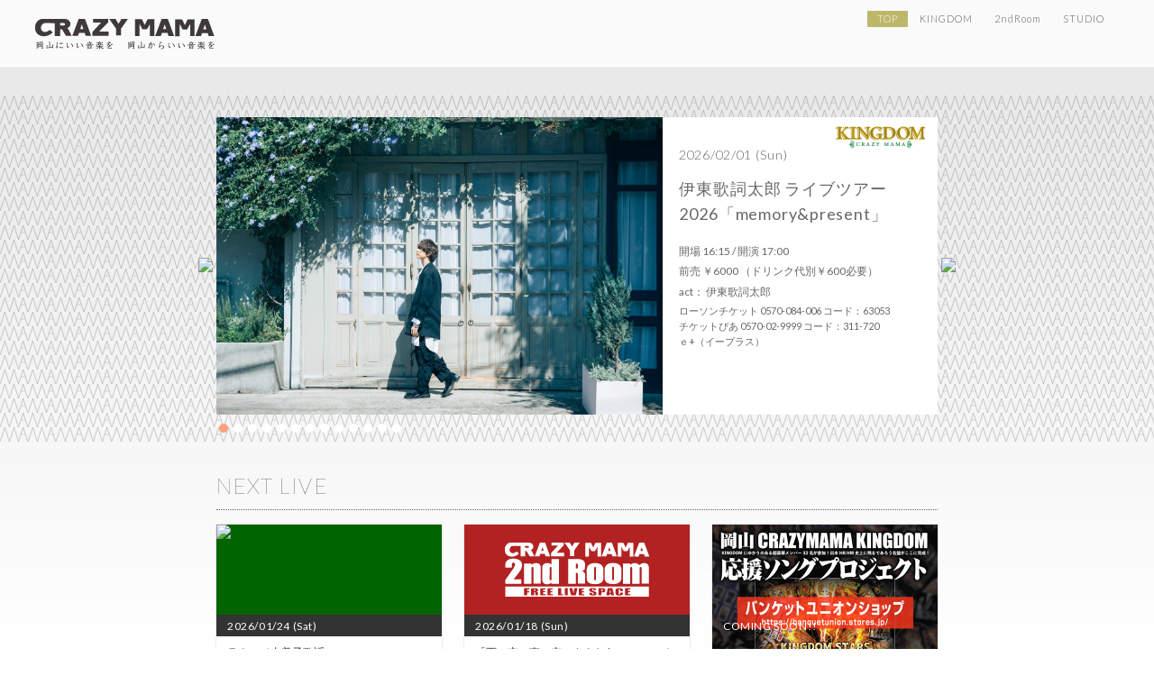

--- FILE ---
content_type: text/html; charset=UTF-8
request_url: http://banquetunion.com/
body_size: 5025
content:
<!DOCTYPE html>
<html>
<head>
	<meta http-equiv="Content-Type" content="text/html; charset=utf-8" />	<title>
		CRAZY MAMA GROUP	</title>

	<meta name="viewport" content="width=device-width, initial-scale=1">
	<meta name="description" content="ライブハウスCRAZYMAMA(クレイジーママ)グループの公式サイト。CRAZYMAMA KINGDOM / 2ndRoom / STUDIO の3店舗の公演スケジュール、話題のアーティスト、イチオシ公演の紹介など.">
	<meta name="keywords" content="CRAZYMAMA,CRAZYMAMA KINGDOM,CRAZYMAMA 2ndRoom,CRAZYMAMA STUDIO,KINGDOM,MAMA2,MAMA1,クレイジーママ,キングダム,ママキン,ママ2,ママ1,ライブハウス,ライブ,ライヴ,livehouse,concert,コンサート,公演,イベント,岡山,okayama,音楽">
	<link rel="icon" href="favicon.ico" type="image/vnd.microsoft.icon" />
	
	<link href='https://fonts.googleapis.com/css?family=Lato:400,300,100' rel='stylesheet' type='text/css'>
	<link rel="stylesheet" type="text/css" href="/css/pure-min.css"/>	<link rel="stylesheet" type="text/css" href="/css/colorbox.css"/>	<link rel="stylesheet" type="text/css" href="/css/jquery-ui.min.css"/>	<link rel="stylesheet" type="text/css" href="/css/cake.generic.css"/>	<link rel="stylesheet" type="text/css" href="/css/idangerous.swiper.css"/>	<link rel="stylesheet" type="text/css" href="/css/public/style.css"/>	
	<script src="https://banquetunion.com/js/jquery-1.9.1.min.js"></script>
	<script src="https://banquetunion.com/js/selectivizr-min.js"></script>
	<script src="https://banquetunion.com/js/jquery.colorbox-min.js"></script>
	<script src="https://banquetunion.com/js/jquery-ui.min.js"></script>
	<script src="https://banquetunion.com/js/html5shiv.min.js"></script>
	<script src="https://banquetunion.com/js/idangerous.swiper.min.js"></script>
	<script src="https://banquetunion.com/js/idangerous.swiper.progress.min.js"></script>
	<script src="https://banquetunion.com/js/functions.js"></script>

	<script>
	$(document).ready(function() {
		var mySwiper = $('.swiper-container').swiper({
		    pagination: '.pagination',
		    loop:true,
		    grabCursor: true,
		    paginationClickable: true,
			autoplay: 6000,
			speed:1000,
			progress:true,
			onProgressChange: function(swiper){
				for (var i = 0; i < swiper.slides.length; i++){
					var slide = swiper.slides[i];
					var progress = slide.progress;
					var translate, boxShadow;
					if (progress>0) {
						translate = progress*swiper.width;
						boxShadowOpacity = 0;
					}else {
						translate=0;
						boxShadowOpacity = 1  - Math.min(Math.abs(progress),1);
					}
					slide.style.boxShadow='0px 0px 10px rgba(0,0,0,'+boxShadowOpacity+')';
					swiper.setTransform(slide,'translate3d('+(translate)+'px,0,0)');
				}
			},
			onTouchStart:function(swiper){
				for (var i = 0; i < swiper.slides.length; i++){
				  swiper.setTransition(swiper.slides[i], 0);
				}
			},
			onSetWrapperTransition: function(swiper, speed) {
				for (var i = 0; i < swiper.slides.length; i++){
				  swiper.setTransition(swiper.slides[i], speed);
				}
			}
		});
		$(".pickup .next").click(function(){
			mySwiper.swipeNext();
		});
		$(".pickup .prev").click(function(){
			mySwiper.swipePrev();
		});
		// Set Z-Indexes
		for (var i = 0; i < mySwiper.slides.length; i++){
		  mySwiper.slides[i].style.zIndex = i;
		}
	});
</script>


</head>
<body>
<div id="fb-root"></div>
<script>
    (function(d, s, id) {
      var js, fjs = d.getElementsByTagName(s)[0];
      if (d.getElementById(id)) return;
      js = d.createElement(s); js.id = id;
      js.src = "//connect.facebook.net/ja_JP/all.js#xfbml=1";
      fjs.parentNode.insertBefore(js, fjs);
    }(document, 'script', 'facebook-jssdk'));
</script>
<script>!function(d,s,id){var js,fjs=d.getElementsByTagName(s)[0],p=/^http:/.test(d.location)?'http':'https';if(!d.getElementById(id)){js=d.createElement(s);js.id=id;js.src=p+"://platform.twitter.com/widgets.js";fjs.parentNode.insertBefore(js,fjs);}}(document,"script","twitter-wjs");</script>

	<div id="bg"></div>
	<div id="layout">
		<!-- Menu toggle -->
		<a href="#menu" id="menuLink" class="menu-link">
			<!-- Hamburger icon -->
			<span></span>
		</a>

		<div id="menu">
			<div class="pure-menu pure-menu-open">
				<a  class="pure-menu-heading" href="https://banquetunion.com"><img src="https://banquetunion.com/img/logo.png"></a>
								<ul class="hall_menu">
					<li class="hall menu-item-divided pure-menu-selected">
						<a href="https://banquetunion.com">TOP</a>					</li>
					<li class="hall ">
						<a href="http://banquetunion.com/kingdom">KINGDOM</a>					</li>
					<li class="hall ">
						<a href="http://banquetunion.com/mama2nd">2ndRoom</a>					</li>
					<li class="hall ">
						<a href="http://banquetunion.com/studio">STUDIO</a>					</li>
				</ul>

			</div>
		</div>

		
		
<!-------------------------------------------------------------------------------------------->

<!-------------------------------------------------------------------------------------------->


<!-------------------------------------------------------------------------------------------->

<!---content---------------------------------------------------------------------------------->
<div id="top">
	<div id="bg_ma"></div>
	<div class="content">
		<div class="phone_top">
			<img src="https://banquetunion.com/img/logo.png" width="130">
		</div>
		<div class="pickup">
			<div class="pickup_swiper">
				<div class="swiper-container">
					<div class="swiper-wrapper">

					<!-- koukoku-->
					
																																																																																																																
						<div class="swiper-slide">
																						<img class="event_image" src="https://banquetunion.com//img/events/4786-251004-1.jpg"/>
							
														<a href="https://banquetunion.com/kingdom/schedule?startdate=2026-02-01#date2026-02-01" style="color:none;">
							<div class="event_info">
									<p class="date">2026/02/01 (Sun)</p>
									<p class="title">伊東歌詞太郎 ライブツアー2026「memory&present」</p>
									<p class="time">開場 16:15 / 開演 17:00</p>
									<p class="fee">前売 ￥6000 （ドリンク代別￥600必要）</p>
									<p class="cast">act： 伊東歌詞太郎</p>
									<p class="ticket">ローソンチケット 0570-084-006 コード：63053<br>チケットぴあ 0570-02-9999 コード：311-720<br>ｅ+（イープラス）  <br></p>
							</div>
							</a>
							<img class="hall" src="https://banquetunion.com/img/cm_kingdom_top.png">
						</div>
																																																																																																																	
						<div class="swiper-slide">
																						<img class="event_image" src="https://banquetunion.com//img/events/4858-251209-1.jpg"/>
							
														<a href="https://banquetunion.com/kingdom/schedule?startdate=2026-02-01#date2026-02-17" style="color:none;">
							<div class="event_info">
									<p class="date">2026/02/17 (Tue)</p>
									<p class="title">brainchild’s 2026 Ura Omote 10th Anniversary VIP “Veshari In Personal” ―沖縄へ行こう―</p>
									<p class="time">開場 18:00 / 開演 18:30</p>
									<p class="fee">前売 ￥6600 （ドリンク代別￥600必要）</p>
									<p class="cast">act： brainchild&rsquo;s_菊地英昭</p>
									<p class="ticket"></p>
							</div>
							</a>
							<img class="hall" src="https://banquetunion.com/img/cm_kingdom_top.png">
						</div>
																																			
						<div class="swiper-slide">
																						<img class="event_image" src="https://banquetunion.com//img/events/4784-251004-1.jpg"/>
							
														<a href="https://banquetunion.com/kingdom/schedule?startdate=2026-02-01#date2026-02-21" style="color:none;">
							<div class="event_info">
									<p class="date">2026/02/21 (Sat)</p>
									<p class="title">『SPYAIR TOUR 2026』</p>
									<p class="time">開場 16:00 / 開演 17:00</p>
									<p class="fee">前売 ￥6900 （ドリンク代別￥600必要）</p>
									<p class="cast">act： SPYAIR</p>
									<p class="ticket">ローソンチケット 0570-084-006 <br>チケットぴあ 0570-02-9999 <br>ｅ+（イープラス）  <br></p>
							</div>
							</a>
							<img class="hall" src="https://banquetunion.com/img/cm_kingdom_top.png">
						</div>
																	
						<div class="swiper-slide">
																						<img class="event_image" src="https://banquetunion.com//img/events/4803-260101-1.jpg"/>
							
														<a href="https://banquetunion.com/kingdom/schedule?startdate=2026-02-01#date2026-02-22" style="color:none;">
							<div class="event_info">
									<p class="date">2026/02/22 (Sun)</p>
									<p class="title">machioto2026</p>
									<p class="time">開場 12:00 / 開演 12:30</p>
									<p class="fee">前売 ￥下記参照 （ドリンク代別￥600別途必要）</p>
									<p class="cast">act： Alaska Jam／インナージャーニー／ウマシカて／Empty Fish.／Ochunism／おもかげ／上川周平とじゃがいもフィルハーモニー／きのこ島／蟹蟹／CozyLand／COPES／komsume／Subway Daydream／some you bit／至福ぽんちょ／終活クラブ／ゼロカル／TiDE／チセツナガラ／つきみ／テアトルム／パキルカ／秘めごと／Fish and Lips／PLUE／メリケンサック／Lala／レトロマイガール！！／他</p>
									<p class="ticket"></p>
							</div>
							</a>
							<img class="hall" src="https://banquetunion.com/img/cm_kingdom_top.png">
						</div>
																																															
						<div class="swiper-slide">
																						<img class="event_image" src="https://banquetunion.com//img/events/4706-251110-1.jpg"/>
							
														<a href="https://banquetunion.com/kingdom/schedule?startdate=2026-03-01#date2026-03-01" style="color:none;">
							<div class="event_info">
									<p class="date">2026/03/01 (Sun)</p>
									<p class="title">Tele Tour 2025 – 2026</p>
									<p class="time">開場 17:15 / 開演 18:00</p>
									<p class="fee">前売 ￥6900 （ドリンク代別￥600必要）</p>
									<p class="cast">act： Tele</p>
									<p class="ticket"></p>
							</div>
							</a>
							<img class="hall" src="https://banquetunion.com/img/cm_kingdom_top.png">
						</div>
																																															
						<div class="swiper-slide">
																						<img class="event_image" src="https://banquetunion.com//img/events/4806-251110-1.jpg"/>
							
														<a href="https://banquetunion.com/kingdom/schedule?startdate=2026-03-01#date2026-03-15" style="color:none;">
							<div class="event_info">
									<p class="date">2026/03/15 (Sun)</p>
									<p class="title">Petit Brabancon Tour 2026「If You Just Stare Then Headbang or Die」</p>
									<p class="time">開場 16:30 / 開演 17:00</p>
									<p class="fee">前売 ￥6500 （ドリンク代別￥600必要）</p>
									<p class="cast">act： Petit Brabancon</p>
									<p class="ticket">ｅ+（イープラス）  <br></p>
							</div>
							</a>
							<img class="hall" src="https://banquetunion.com/img/cm_kingdom_top.png">
						</div>
																													
						<div class="swiper-slide">
																						<img class="event_image" src="https://banquetunion.com//img/events/4859-251209-1.jpg"/>
							
														<a href="https://banquetunion.com/kingdom/schedule?startdate=2026-03-01#date2026-03-21" style="color:none;">
							<div class="event_info">
									<p class="date">2026/03/21 (Sat)</p>
									<p class="title">muque LIVE HOUSE TOUR2026</p>
									<p class="time">開場 17:15 / 開演 18:00</p>
									<p class="fee">前売 ￥5000 （ドリンク代別￥600必要）</p>
									<p class="cast">act： muque</p>
									<p class="ticket"></p>
							</div>
							</a>
							<img class="hall" src="https://banquetunion.com/img/cm_kingdom_top.png">
						</div>
																	
						<div class="swiper-slide">
																						<img class="event_image" src="https://banquetunion.com//img/events/4875-260105-1.jpg"/>
							
														<a href="https://banquetunion.com/kingdom/schedule?startdate=2026-04-01#date2026-04-05" style="color:none;">
							<div class="event_info">
									<p class="date">2026/04/05 (Sun)</p>
									<p class="title">大森靖子のライブに行くと幸せになれる47都道府県ツアー『PUNKTUARY 2026』</p>
									<p class="time">開場 16:45 / 開演 17:30</p>
									<p class="fee">前売 ￥5500 （ドリンク代別￥600必要）</p>
									<p class="cast">act： 大森靖子
編成：四天王バンド
Key. sugarbeans / G. 堀崎 翔 / B. 千ヶ崎 学 / Dr. 張替智広 / Cho. Hyper宇城茉世</p>
									<p class="ticket"></p>
							</div>
							</a>
							<img class="hall" src="https://banquetunion.com/img/cm_kingdom_top.png">
						</div>
																							
						<div class="swiper-slide">
																						<img class="event_image" src="https://banquetunion.com//img/events/4857-251209-1.jpg"/>
							
														<a href="https://banquetunion.com/kingdom/schedule?startdate=2026-04-01#date2026-04-19" style="color:none;">
							<div class="event_info">
									<p class="date">2026/04/19 (Sun)</p>
									<p class="title">FLYING KIDS メジャーデビュー35周年ツアー 〜続いてゆくのかな、つづく〜</p>
									<p class="time">開場 15:00 / 開演 15:30</p>
									<p class="fee">前売 ￥7000 （ドリンク代別￥600必要）</p>
									<p class="cast">act： FLYING KIDS</p>
									<p class="ticket">ローソンチケット 0570-084-006 コード：61999<br>チケットぴあ 0570-02-9999 コード：315-572<br>ｅ+（イープラス）  <br></p>
							</div>
							</a>
							<img class="hall" src="https://banquetunion.com/img/cm_kingdom_top.png">
						</div>
																																			
						<div class="swiper-slide">
																						<img class="event_image" src="https://banquetunion.com//img/events/4733-250826-1.jpg"/>
							
														<a href="https://banquetunion.com/kingdom/schedule?startdate=2026-05-01#date2026-05-30" style="color:none;">
							<div class="event_info">
									<p class="date">2026/05/30 (Sat)</p>
									<p class="title">にしな ツアー2026</p>
									<p class="time">開場 17:00 / 開演 18:00</p>
									<p class="fee">前売 ￥5500 （ドリンク代別￥600必要）</p>
									<p class="cast">act： にしな</p>
									<p class="ticket"></p>
							</div>
							</a>
							<img class="hall" src="https://banquetunion.com/img/cm_kingdom_top.png">
						</div>
											
						<div class="swiper-slide">
																						<img class="event_image" src="https://banquetunion.com//img/events/4845-251202-1.jpg"/>
							
														<a href="https://banquetunion.com/kingdom/schedule?startdate=2026-06-01#date2026-06-06" style="color:none;">
							<div class="event_info">
									<p class="date">2026/06/06 (Sat)</p>
									<p class="title">ACIDMAN LIVE TOUR “光学”</p>
									<p class="time">開場 16:45 / 開演 17:30</p>
									<p class="fee">前売 ￥6800 （ドリンク代別￥600必要）</p>
									<p class="cast">act： ACIDMAN</p>
									<p class="ticket"></p>
							</div>
							</a>
							<img class="hall" src="https://banquetunion.com/img/cm_kingdom_top.png">
						</div>
											
						<div class="swiper-slide">
																						<img class="event_image" src="https://banquetunion.com//img/events/4732-250826-1.jpg"/>
							
														<a href="https://banquetunion.com/kingdom/schedule?startdate=2026-06-01#date2026-06-07" style="color:none;">
							<div class="event_info">
									<p class="date">2026/06/07 (Sun)</p>
									<p class="title">浅井健一 『GREAT SELECTION CIRCUS 2026』</p>
									<p class="time">開場 17:15 / 開演 18:00</p>
									<p class="fee">前売 ￥6800 （ドリンク代別￥600必要）</p>
									<p class="cast">act： 浅井健一</p>
									<p class="ticket">ローソンチケット 0570-084-006 <br>チケットぴあ 0570-02-9999 <br>ｅ+（イープラス）  <br></p>
							</div>
							</a>
							<img class="hall" src="https://banquetunion.com/img/cm_kingdom_top.png">
						</div>
																	
						<div class="swiper-slide">
																						<img class="event_image" src="https://banquetunion.com//img/events/4868-251223-1.jpg"/>
							
														<a href="https://banquetunion.com/kingdom/schedule?startdate=2026-06-01#date2026-06-28" style="color:none;">
							<div class="event_info">
									<p class="date">2026/06/28 (Sun)</p>
									<p class="title">VOX LETTER TOUR 2026 ～あなたの街まで直送便！配達バッグパンパン便～</p>
									<p class="time">開場 16:00 / 開演 16:30</p>
									<p class="fee">前売 ￥5000 （ドリンク代別￥600必要）</p>
									<p class="cast">act： THE FRANK VOX</p>
									<p class="ticket"></p>
							</div>
							</a>
							<img class="hall" src="https://banquetunion.com/img/cm_kingdom_top.png">
						</div>
																												</div>
				</div>
				<p class="pagination"></p>
				<p class="next"><img src="https://banquetunion.com/img/arrow_l.png"></p>
				<p class="prev"><img src="https://banquetunion.com/img/arrow_r.png"></p>
			</div>
		</div>


		<div class="halls_recent">
			<h1>NEXT LIVE</h1>
							<div class="hall ">
				<div class="hall1">
					<a href="https://banquetunion.com/kingdom/">
					<img src="https://banquetunion.com//img/cm_kingdom_white.png">
					</a>
				</div>
													<a href="https://banquetunion.com/kingdom/schedule?startdate=2026-01-01#date2026-01-24">
					<p class="date">2026/01/24 (Sat)</p>
					<p class="title">ラウンジ由美子歌謡ショー</p>
					<p class="cast">act：下山 武徳（SABER TIGER）／KANちゃん（NAKED MACHINE）／ヒロキ＆バーモンツ（tb-西城 秀樹）／ラウンジ由美子オールスターズ／特別出演（浜 千佳…</p>
					</a>
													</div>
					<div class="hall ">
				<div class="hall2">
					<a href="https://banquetunion.com/mama2nd/">
					<img src="https://banquetunion.com//img/cm_mama2_white.png">
					</a>
				</div>
													<a href="https://banquetunion.com/mama2nd/schedule?startdate=2026-01-01#date2026-01-18">
					<p class="date">2026/01/18 (Sun)</p>
					<p class="title">「西の空、東の空〜さよなら2025、こんにちは2026」</p>
					<p class="cast">act：古墳シスターズ</p>
					</a>
													</div>
					<div class="hall end">
				<div class="hall3">
					<a href="https://banquetunion.stores.jp/">
					<img src="https://banquetunion.com//img/shop_bannner.jpg">
					</a>
				</div>
																<p class="date">COMING SOON!!</p>


							</div>
					<div class="clear"></div>

			<a class="sns twitter" href="https://twitter.com/crazymama_live" target="_blank">
				<img src="https://banquetunion.com/img/icon/icon_twitter.png" alt="twitter">
				<span class="name">@crazymama_live</span>
				<span class="follow">follow</span>
			</a>
			<a class="sns twitter" href="https://twitter.com/crazymama2nd" target="_blank">
				<img src="https://banquetunion.com/img/icon/icon_twitter.png" alt="twitter">
				<span class="name">@crazymama2nd</span>
				<span class="follow">follow</span>
			</a>
			<a class="sns twitter end" href="https://twitter.com/crazymamastudio" target="_blank">
				<img src="https://banquetunion.com/img/icon/icon_twitter.png" alt="twitter">
				<span class="name">@crazymamastudio</span>
				<span class="follow">follow</span>
			</a>

			<div class="clear"></div>

			<a class="sns facebook" href="https://ja-jp.facebook.com/pages/%E5%B2%A1%E5%B1%B1-CRAZYMAMA-KINGDOM/224893297553929" target="_blank">
				<img src="https://banquetunion.com/img/icon/icon_facebook.png" alt="facebook">
				<span class="name">KINGDOM</span>
				<span class="follow">follow</span>
			</a>

		</div>

		<div class="access">
			<h1>ACCESS</h1>
			<img class="map" src="https://banquetunion.com/img/access_map.png">
			<a href="https://goo.gl/maps/wJD2E" class="studio" target="_blank"></a>
			<a href="https://goo.gl/maps/0p4wp" class="mama2" target="_blank"></a>
			<a href="https://goo.gl/maps/ZUkh1" class="kingdom" target="_blank"></a>
		</div>

		<div class="informations">
			<h1>INFORMATION</h1>
						<a href="/information/vall" class="more">続きを読む</a>		</div>

		<div class="clear"></div>

		<div class="links">
			<h1>LINKS</h1>
			<a class="link " href="https://www.youtube.com/channel/UC4d6hwLJFZbDPFp8QpW8-Vg" target="_blank"><img src="https://banquetunion.com/img/links/210713124040.jpg" alt="youtube"></a><a class="link " href="https://www.yumebanchi.jp/" target="_blank"><img src="https://banquetunion.com/img/links/141030053925.jpg" alt="夢番地"></a><a class="link end" href="http://www.candy-p.com/" target="_blank"><img src="https://banquetunion.com/img/links/141030053541.png" alt="CANDY PROMOTION"></a><a class="link " href="http://www.union-music.com/" target="_blank"><img src="https://banquetunion.com/img/links/141030053430.jpg" alt="ユニオン音楽事務所"></a><a class="link " href="http://www.higherself.jp/" target="_blank"><img src="https://banquetunion.com/img/links/141030053131.jpg" alt="HIGHERSELF"></a>
		</div>

	</div>
</div>

		<div class="clear"></div>
	</div>
	<a id="hidden_link" href="https://banquetunion.com/admin/events/top">LOGIN</a>
	<img id="gradius" src="https://banquetunion.com/img/gradius.png"/>
	<footer>
		&copy; BANQUET UNION, INC.
	</footer>

	<script type="text/javascript" src="/js/ui.js"></script>
</body>
</html>


--- FILE ---
content_type: text/css
request_url: http://banquetunion.com/css/public/style.css
body_size: 8094
content:
@charset="utf-8";

body {
    color: #777;
    font-family:"Lato","ヒラギノ角ゴ ProN W3", "Hiragino Kaku Gothic ProN", "メイリオ", Meiryo, sans-serif;
    font-size:12px;
}
h1{
	font-weight:100;
	font-size:200%;
	color:black;
	letter-spacing: 0.05em;
	border-bottom: 1px dotted #666;
	padding-bottom:0.3em;
}
a{
	color:#1F8DD6;
}
img{
	max-width: 100%;
}
.pure-img-responsive {
    max-width: 100%;
    height: auto;
}

.end{
	margin-left:0 !important;
	margin-right: 0 !important;
}
.clear{
	clear: both;
}
#tweet_button{
	margin-right: 5px;
}
.fb-like,.fb-like>span{
	vertical-align:top !important;
}


/*
Add transition to containers so they can push in and out.
*/
#layout,
#menu,
.menu-link {
    -webkit-transition: all 0.2s ease-out;
    -moz-transition: all 0.2s ease-out;
    -ms-transition: all 0.2s ease-out;
    -o-transition: all 0.2s ease-out;
    transition: all 0.2s ease-out;
}

/*
This is the parent `<div>` that contains the menu and the content area.
*/
#layout {
    position: relative;
    padding-left: 0;
}
    #layout.active {
        position: relative;
        left: 150px;
    }
        #layout.active #menu {
            left: 150px;
            width: 150px;
        }

        #layout.active .menu-link {
            left: 150px;
        }
/*
The content `<div>` is where all your content goes.
*/
.content {
    margin: 0 auto;
    max-width: 800px;
    margin-bottom: 50px;
    line-height: 1.6em;
}

.header {
     margin: 0;
     color: #333;
     text-align: center;
     padding: 2.5em 2em 0;
     border-bottom: 1px solid #fafafa;
 }
    .header h1 {
        margin: 0.2em 0;
        font-size: 3em;
        font-weight: 300;
    }
     .header h2 {
        font-weight: 300;
        color: #ccc;
        padding: 0;
        margin-top: 0;
    }

.content-subhead {
    margin: 50px 0 20px 0;
    font-weight: 300;
    color: #888;
}
.soldout{
	color:orangered;
}

/*
The `#menu` `<div>` is the parent `<div>` that contains the `.pure-menu` that
appears on the left side of the page.
*/

#menu {
    margin-left: -150px; /* "#menu" width */
    width: 150px;
    position: fixed;
    top: 0;
    left: 0;
    bottom: 0;
    z-index: 1000; /* so the menu or its navicon stays above all content */
    background: #191818;
    overflow-y: auto;
    -webkit-overflow-scrolling: touch;
}
    /*
    All anchors inside the menu should be styled like this.
    */
    #menu a {
        color: #555;
        border: none;
        padding: 0.6em 0 0.6em 0.6em;
    }

    /*
    Remove all background/borders, since we are applying them to #menu.
    */
     #menu .pure-menu,
     #menu .pure-menu ul {
        border: none;
        background: transparent;
    }

    /*
    Add that light border to separate items into groups.
    */
    #menu .pure-menu ul,
    #menu .pure-menu .menu-item-divided {
        border-top: 1px solid #333;
    }
        /*
        Change color of the anchor links on hover/focus.
        */
        #menu .pure-menu li a:hover{
            background: #333;
        }

    /*
    This styles the selected menu item `<li>`.
    */
    #menu .pure-menu-selected,
    #menu .pure-menu-heading {
        background: #1f8dd6;
    }
        /*
        This styles a link within a selected menu item `<li>`.
        */
        #menu .pure-menu-selected a {
            color: #fff;
        }

    /*
    This styles the menu heading.
    */
    #menu .pure-menu-heading {
        font-size: 110%;
        color: #fff;
        margin: 0;
    }

/* -- Dynamic Button For Responsive Menu -------------------------------------*/

/*
The button to open/close the Menu is custom-made and not part of Pure. Here's
how it works:
*/

/*
`.menu-link` represents the responsive menu toggle that shows/hides on
small screens.
*/
.menu-link {
    position: fixed;
    display: block; /* show this only on small screens */
    top: 0;
    left: 0; /* "#menu width" */
    background: #000;
    background: rgba(0,0,0,0.7);
    font-size: 10px; /* change this value to increase/decrease button size */
    z-index: 10;
    width: 2em;
    height: auto;
    padding: 2.1em 1.6em;
}

    .menu-link:hover{
        background: #000;
    }

    .menu-link span {
        position: relative;
        display: block;
    }

    .menu-link span,
    .menu-link span:before,
    .menu-link span:after {
        background-color: #fff;
        width: 100%;
        height: 0.2em;
    }

        .menu-link span:before,
        .menu-link span:after {
            position: absolute;
            margin-top: -0.6em;
            content: " ";
        }

        .menu-link span:after {
            margin-top: 0.6em;
        }

#bg{
	position:fixed;
	top:0;left:0;right:0;bottom:0;
	z-index:-1;
	background-image: -webkit-gradient(
		linear,
		left top,
		left bottom,
		color-stop(0, #E6E6E6),
		color-stop(1, #FFFFFF)
	);
	background-image: -o-linear-gradient(bottom, #E6E6E6 0%, #FFFFFF 100%);
	background-image: -moz-linear-gradient(bottom, #E6E6E6 0%, #FFFFFF 100%);
	background-image: -webkit-linear-gradient(bottom, #E6E6E6 0%, #FFFFFF 100%);
	background-image: -ms-linear-gradient(bottom, #E6E6E6 0%, #FFFFFF 100%);
	background-image: linear-gradient(to bottom, #E6E6E6 0%, #FFFFFF 100%);
}
#bg_studio{
	position:fixed;
	top:0;left:0;right:0;bottom:0;
	z-index:-1;
	background-image: -webkit-gradient(linear,left top,left bottom,color-stop(0, #82e4c1),color-stop(1, #11117b));
	background-image: -o-linear-gradient(bottom, #82e4c1 0%, #11117b 100%);
	background-image: -moz-linear-gradient(bottom, #82e4c1 0%, #11117b 100%);
	background-image: -webkit-linear-gradient(bottom, #82e4c1 0%, #11117b 100%);
	background-image: -ms-linear-gradient(bottom, #82e4c1 0%, #11117b 100%);
	background-image: linear-gradient(to bottom, #82e4c1 0%, #11117b 100%);
}
#bg_kingdom{
	position:fixed;
		top:0;left:0;right:0;bottom:0;
		z-index:-1;
	background-image: -webkit-gradient(
		linear,
		left top,
		left bottom,
		color-stop(0, #a3ffce),
		color-stop(1, darkgreen)
	);
	background-image: -o-linear-gradient(bottom, #a3ffce 0%, darkgreen 100%);
	background-image: -moz-linear-gradient(bottom, #a3ffce 0%, darkgreen 100%);
	background-image: -webkit-linear-gradient(bottom, #a3ffce 0%, darkgreen 100%);
	background-image: -ms-linear-gradient(bottom, #a3ffce 0%, darkgreen 100%);
	background-image: linear-gradient(to bottom, #a3ffce 0%, darkgreen 100%);
}
#bg_red{
	position:fixed;
	top:0;left:0;right:0;bottom:0;
	z-index:-1;
	background-image: -webkit-gradient(linear,left top,left bottom,color-stop(0, #FFE1A8),color-stop(1, #FF5959));
	background-image: -o-linear-gradient(bottom, #FFE1A8 0%, #FF5959 100%);
	background-image: -moz-linear-gradient(bottom, #FFE1A8 0%, #FF5959 100%);
	background-image: -webkit-linear-gradient(bottom, #FFE1A8 0%, #FF5959 100%);
	background-image: -ms-linear-gradient(bottom, #FFE1A8 0%, #FF5959 100%);
	background-image: linear-gradient(to bottom, #FFE1A8 0%, #FF5959 100%);
}
#bg_ma{
	background: url('../../img/back_MA_opa.png');
	opacity:0.4;
	position: absolute;
	top:-24px;
	width:100%;
	height:384px;
}
#hidden_link{
	position: fixed;
	top:80px;
	left:-210px;
	width:150px;
	transition:left 1.0s ease;
	text-align: center;
	font-size:120%;
	letter-spacing:0.3em;
	color:#222;
	text-decoration:none;
	padding: 1em;
	background:white;
	box-shadow:0 0 5px rgba(0,0,0,0.3);
	z-index: 999;
}
#gradius{
	position: fixed;
	top:150px;
	transition:left 7.0s ease-in;
	width: 60px;
	left:-70px;
	z-index:999;
}



footer{
	padding: 2em 0;
	font-size:10px;
	color:white;
}
	footer a{
		color:white;
	}
	footer .content{
		margin-bottom:0em;
	}
	footer .shiroobi{
		background-color: rgba(255,255,255,0.2);
		padding: 2em;
	}
	footer .menu{
		float:left;
		width:20%;
		display:block;
		padding-left: 5%;
		font-size:130%;
	}
	footer .menu a:before{
		content:url("../../img/icon/mini_arrow.gif");
		display: inline-block;
		margin-right:5px;

	}
	footer .info{
		float:left;
		width:50%;
		display:block;
		font-size:140%;
		font-weight:300;
	}
	footer .copy{
		text-align: center;
	}
	footer ul{
		list-style:none;
		margin: 0;
		padding: 0;

	}

/* -- Responsive Styles (Media Queries) ------------------------------------- */

/*
 500px < width
*/
@media (min-width: 500px) {

	html,body{
		min-width:800px;
	}
	.phone_top{
		display: none;
	}
	#menu{
		width:94%;
		height:50px;
		padding: 1em 3%;
		display:block;
		position: fixed;
		top:0;
		bottom:initial;
		margin: 0;
		background-color: rgba(255,255,255,0.8);
		border-bottom: 1px #EEE solid;
		font-weight:300;
	}
		#menu .pure-menu{
			position: relative;
		}
	    #menu .pure-menu a {
			display:inline-block;
			padding: 0;
	    }
		#menu .pure-menu-selected a {
		    color: #fff;
		    background-color: darkkhaki;
		}
		.kingdom .pure-menu li a:hover,
		.kingdom .pure-menu-selected a {
		    background-color: #57CE7E !important;
		}
		.mama2 .pure-menu li a:hover,
		.mama2 .pure-menu-selected a {
		    background-color: salmon !important;
		}
		.studio .pure-menu li a:hover,
		.studio .pure-menu-selected a {
		    background-color: lightseagreen !important;
		}


        #menu .pure-menu li a:hover,
 	    #menu .pure-menu a:hover {
	    	background-color: darkkhaki;
	    	color:white;
	    }
	    #menu .pure-menu-heading {
	    	font-size:130%;
		    letter-spacing: 0.1em;
		    margin-top: 8px;
	    }
			.kingdom #menu .pure-menu-heading { margin-top: 0;}
			.mama2 #menu .pure-menu-heading { margin-top: 0;}
	    #menu .pure-menu a.pure-menu-heading:hover{
	    	background-color:white;
	    	background-color:transparent;
	    }

		#menu .pure-menu-selected, #menu .pure-menu-heading {
		    background-color:transparent;
		    color:#777;
		}
	    #menu .pure-menu ul.hall_menu {
	    	display:block;
	    	width:500px;
	    	float:none;
			position:absolute;
			right:0;
			top:0;
			left:inherit;
	    	font-size:90%;
	    	text-align: right;
	    	margin-bottom: 1em;
	    	margin-right: 0.5em;
	    }
		    #menu .pure-menu ul.hall_menu li{
		    	letter-spacing: 0.1em;
		    	margin-left: 0em;
		    }
			    #menu .pure-menu ul.hall_menu li a{
			    	padding: 0.1em 1em;
			    }

	    #menu .pure-menu ul.main_menu {
			display:block;
			width:600px;
			float:none;
			left:inherit;
			position:absolute;
			right:0;
			top:23px;
	    	font-size:130%;
	    	text-align: right;
	    }
		    #menu .pure-menu ul.main_menu li{
		    	letter-spacing: 0.1em;
		    	margin-left: 0.5em;
		    }
			    #menu .pure-menu ul.main_menu li a{
			    	padding: 0.1em 1em;
			    }

	    #menu .pure-menu ul li {
			display:inline-block;
	    }
		#menu .pure-menu ul, #menu .pure-menu .menu-item-divided {
		    border-top: none;
		}

    .menu-link {
        position: fixed;
        left: 150px;
        display: none;
    }

    #kingdom,#mama2,#studio,#information,#reserve,#event{
    	margin-top: 130px;
    }
    #top,
    .hall_top{
    	margin: 130px 0 50px !important;
    }
	.content {
	    margin: 0 auto;
	    max-width: 800px;
	    line-height: 1.6;
	    position: relative;
	}
	#venue_top_img{
		position: absolute;
		top:-10px;
		left:-30px;
		display: block;
		z-index:99;
		box-shadow: 0 0 5px rgba(0,0,0,0.3);
	}


	/**** pickup_swiper **********************************************/
		.pickup_swiper{
			position: relative;
			margin-bottom: 5em;
		}
		.pickup_swiper .swiper-container {
			width:100%;
			height: 330px;
		}
		.pickup_swiper .swiper-slide {
			background-color: white;
		}
		.pickup_swiper .swiper-slide a{
			text-decoration: none;
			color:#666;
		}
		.pickup_swiper .event_image{
			max-height:100%;
			float: left;
			max-width: 65%;
			margin-right: 1.5em;
		}
		.pickup_swiper .swiper-slide .ad_image{
			max-width:100%;
		}
		.pickup_swiper img.hall{
		    height: 25px;
		    position: absolute;
		    right: 14px;
		    top: 10px;
		}
		.pickup_swiper .event_info{
		    margin: 30px 3em;
		    overflow: hidden;
		    max-height:278px;
		}
			.pickup_swiper .event_info p{
				margin: 0;
				margin-bottom: 0.3em;
			}
			.pickup_swiper .event_info .ticket{
				font-size:90%;
			}
			.pickup_swiper .event_info .date{
				font-size:120%;
				margin:0;
				margin-bottom: 0.8em;
				font-weight:300;
				letter-spacing: 0.05em;
			}
			.pickup_swiper .event_info .title{
				font-size:150%;
				margin: 0em;
				margin-bottom:1em;
				letter-spacing: 0.05em;
			}
		.pickup_swiper .next {
		  position: absolute;
		  left: -20px;
		  top:150px;
		  z-index:10;
		  display:inline-block;
		  cursor:pointer;
		  margin: 0.5em 0;
		  font-weight:300;
		  opacity:1.0;
		}
		.pickup_swiper .prev {
		  position: absolute;
		  right: -20px;
		  top:150px;
		  z-index:10;
		  display:inline-block;
		  cursor:pointer;
		  margin: 0.5em 0;
		  font-weight:300;
		  opacity:1.0;
		}
		.pickup_swiper .next:hover,
		.pickup_swiper .prev:hover{
			opacity:0.7;
		}
		.pickup_swiper .pagination {
		  position: absolute;
		  right: 0;
		  text-align: left;
		  width: 100%;
		  margin: 0.5em 0;
		}
		.pickup_swiper .swiper-pagination-switch {
		  display: inline-block;
		  width: 10px;
		  height: 10px;
		  border-radius: 10px;
		  background: #FFF;
		  /*box-shadow: 0px 1px 2px #555 inset;*/
		  margin: 0 3px;
		  cursor: pointer;
		}
		.pickup_swiper .swiper-active-switch {
		  background: lightsalmon;
		}

	/**** information ************************************************************************/
	#information{
	}
		#information h1{
		    display: inline-block;
		    margin-bottom: 1.5em;
		}
			#information .article{
				padding: 1.5em 2.5em;
				background-color: white;
				margin-bottom: 2em;
			}
			#information .article .title{
				font-size:150%;
				border-bottom: 1px dotted #999;
				padding-bottom: 0.3em;
				display: inline-block;
				padding-right: 0.5em;
			}
			#information .article .body{
				margin-bottom: 5em;
			}
			#information .article .category,
			#information .article .date{
				color:#999;
				font-size:85%;
				display: inline-block;
				margin-right: 3em;
			}
		#information .page_cnt{
			margin: 0;
			margin-top: 3px;
		}

	/**** top / halls_top -> informations ****************************************************/
	.informations{
		width:250px;
		float:left;
	}
		.informations .info_link{
			text-decoration: none;
			color:#777;
		}
		.informations .information{
			height:auto;
			background-color: white;
			margin-bottom: 15px;
			overflow:hidden;
			position: relative;
			box-shadow:0 0 2px rgba(0,0,0,0.2);
		}
		.informations .information .title{
			background-color: #444;
			color:white;
			padding: 0.2em 1em;
			margin: 0;
		}
		.informations .information .body{
		    font-size: 90%;
		    letter-spacing: 0.05em;
		    line-height: 1.5em;
		    margin: 0;
		    padding: 0.5em 1em 2em;
		}
		.informations .information .date{
			color:#aaa;
			font-size:85%;
			margin: 0;
			letter-spacing: 0.05em;
			text-align: right;
			position:absolute;
			bottom:0;
			right:0;
			width:97%;
			padding-right:3%;
			background-color: white;
		}


	/**** top *************************************************************/
	#top{
	}
	#top .halls_recent{
		margin-bottom: 3em;
	}
		#top .halls_recent .hall{
			width:250px;
			margin-right:25px;
			background-color: white;
			height:232px;
			float:left;
			overflow: hidden;
			box-shadow:0 0 2px rgba(0,0,0,0.2);
		}
		#top .halls_recent .hall img{
			display:block;
			width:100%;
			margin: 0 auto;
		}
		#top .halls_recent .hall a{
			text-decoration: none;
		}
		#top .halls_recent .hall .hall1{ background-color:darkgreen; height:100px; }
		#top .halls_recent .hall .hall2{ background-color:firebrick; height:100px; }
		#top .halls_recent .hall .hall3{ background-color:#11117b; height:100px; }
		#top .halls_recent .hall p{
			margin: 0;
		    padding: 0.2em 1em;
		}
		#top .halls_recent .hall .date{
			background-color: #333;
			color:white;
		    letter-spacing: 0.05em;
		    margin-bottom: 0.5em;
		}
		#top .halls_recent .hall .title{
			color:#222;
		}
		#top .halls_recent .hall .cast{
			font-size:90%;
			line-height:1.5;
			color:#999;
		}

		#top .halls_recent .sns{
			margin-top:10px;
			width:250px;
			margin-right:25px;
			float:left;
			background-color: white;
			display:block;
			box-shadow:0 0 2px rgba(0,0,0,0.2);
			line-height:32px;
		}
			#top .halls_recent .sns img{
				height:24px;
				padding: 4px;
				background-color: dodgerblue;
				display: block;
				float:left;
			}
			#top .halls_recent .sns .name{
				line-height:32px;
				padding: 0 15px;
			}
			#top .halls_recent .sns .follow{
				float: right;
				display:block;
				line-height:32px;
				width:80px;
				background-color: dodgerblue;
				color:white;
				text-align: center;
				font-size:17px;
        		font-weight: 300;
   			}
   			#top .halls_recent .facebook .follow,
   			#top .halls_recent .facebook img{
				background-color: #4862a3;
   			}

	#top .access{
		width:525px;
		float:left;
		margin-right: 25px;
		position: relative;
	}
		#top .access img.map{
			box-shadow:0 0 2px rgba(0,0,0,0.2);
		}
		#top .access a{
			width: 90px;
			height: 40px;
			position: absolute;
		}
		#top .access a.kingdom{ bottom:15px; left:245px;}
		#top .access a.mama2{ bottom:15px; left:157px;}
		#top .access a.studio{ bottom:15px; left:65px;}
	#top .links,
	.hall_top .links{
		overflow: hidden;
	}
		#top .link,
		.hall_top .link{
			display:block;
			width:250px;
			height:60px;
			margin-right: 25px;
			margin-bottom: 15px;
			background-color: white;
			float:left;
			box-shadow:1px 1px 3px rgba(0,0,0,0.2);
		}
	.hall_top .halls_recent h1,
	.hall_top .informations h1,
	.hall_top .links h1{
		color:white;
		border-color:white;
	}

	.hall_top a.more{
		color:white;
		display:inline-block;
		margin-bottom: 25px;
	}

	/*** kingdom/mama2/studio ******************************************************/
	.hall_top .halls_recent{
		width:525px;
		float:left;
		margin-right: 25px;
	}
	.hall_top .informations{
		width:250px;
		float:left;
	}
	.hall_top .halls_recent p{
		margin: 0;
	}
	.hall_top .halls_recent a{
		color: #666;
	}

	.hall_top .informations .sns{
		margin-top:10px;
		width:250px;
		float:left;
		background-color: white;
		display:block;
		box-shadow:0 0 2px rgba(0,0,0,0.2);
		line-height:32px;
	}
		.hall_top .informations .sns img{
			height:24px;
			padding: 4px;
			background-color: dodgerblue;
			display: block;
			float:left;
		}
		.hall_top .informations .sns .name{
			line-height:32px;
			padding: 0 15px;
		}
		.hall_top .informations .sns .follow{
			float: right;
			display:block;
			line-height:32px;
			width:80px;
			background-color: dodgerblue;
			color:white;
			text-align: center;
			font-size:17px;
    		font-weight: 300;
		}
		.hall_top .informations .facebook .follow,
		.hall_top .informations .facebook img{
			background-color: #4862a3;
		}

	.hall_top .halls_recent .event{
		background-color: white;
		margin-bottom: 15px;
		padding: 8px 20px 8px 8px;
		overflow: hidden;
		box-shadow:0 0 2px rgba(0,0,0,0.2);
	}
		.hall_top .halls_recent .event .Sun{ color:orangered; }
		.hall_top .halls_recent .event .Sat{ color: dodgerblue;}
		.hall_top .halls_recent .event .date{
		    border: 1px solid #ddd;
		    display: inline-block;
		    float: left;
		    font-size: 17px;
		    letter-spacing: 0.05em;
		    height:40px; width:30px;
		    padding:5px 5px 1px;
		    text-align: center;
		    margin-right: 15px;
		    line-height: 1.3;
		}
			.hall_top .halls_recent .event .date .week{
				display: block;
				font-size:11px;
			}
		.hall_top .halls_recent .event .wrap{
			float: left;
			width: 440px;/* 525 - 80*/
		}
		.hall_top .halls_recent .event .title{
			margin-bottom: 0.8em;
			font-size:120%;
			letter-spacing: 0.05em;
		}
		.hall_top .halls_recent .event .cast{
			color:#999;
		}

	/**** schedule(calender) ******************************************************************/
	#schedule{
	}
	#schedule a.date_anchor{
		display: block; position: relative; top: -100px; visibility: hidden;
	}
	#schedule h2.month{
		margin: 1.8em 0;
		text-align: center;
		font-size:260%;
		font-weight:100;
		color:black;
	}
	#schedule p{
		margin: 0;
		margin-bottom: 5px;
		letter-spacing: 0.05em;
	}
	#schedule .calendar{
		background-color: white;
		padding: 2em 3em;
		position: relative;
	}
	#schedule .month_links{
		overflow: hidden;
		margin-bottom: 70px;
	}
		#schedule .month_links div{
			width:7%;
			float:left;
			text-align: center;
			font-family: 'Lato', sans-serif;
			font-weight: 300;
			padding: 3px 0;
		}
			#schedule .month_links div.current{
				background-color: #1f8dd6;
			}
			#schedule .month_links div.current a{
				color: white;
			}
			#schedule .month_links span{
				font-size:1.6em;
				display: block;
			}
			#schedule .month_links a{
				text-decoration: none;
			}
	#schedule .wrap_next_prev_link{
		overflow: hidden;
	}
		#schedule .wrap_next_prev_link a.prev_month{
			float: left;
			display: inline-block;
		}
		#schedule .wrap_next_prev_link a.next_month{
			float: right;
			display: inline-block;
		}

	#schedule p.no_event_notice{
		margin-bottom: 5em;
	}
	#schedule .wrap_day{
		margin-bottom: 20px;
		padding-bottom: 20px;
		border-bottom: 1px dotted #ccc;
	}
	#schedule .wrap_day .day{
		float: left;
		text-align: center;
		font-size:18px;
		font-family: "Lato",Futura, Verdana;
		padding: 5px 3px 7px;
		line-height:1.2;
		border:1px solid #999;
		max-width:35px;
		width:10%;
		margin: 0;
		margin-right: 15px;
		color:goldenrod;
	}
	#schedule .wrap_day .day .week{
		text-align: center;
		font-size:11px;
		font-family: "Lato",Futura, Verdana;
		display: block;
	}
	#schedule .Sun .day{ color:orangered; }
	#schedule .Sat .day{ color:dodgerblue; }
	#schedule .wrap_day a.add{
		width:10%;
		max-width:25px;
		float:right;
		opacity: 0.5;
		margin: 0;
		transition: opacity 0.5s ease;
	}
	#schedule .wrap_day  a.add:hover{
		opacity: 0.8;
	}
	#schedule .wrap_day .add img{
		max-width: 100%;
	}

	#schedule .event_content{
		float: left;
		width:85%;
	}
		#schedule  .event_content .reserve_link{
			padding:0.4em 1.8em;
			border: 1px solid #1F8DD6;
			color:#1F8DD6;
			letter-spacing: 0.1em;
			text-decoration: none;
			margin-top: 1em;
			margin-right: 1em;
			display: inline-block;
		}
		#schedule .event_content .event_image{
			float: left;
			width:30%;
			text-align: center;
		}
			#schedule .event_content .event_image .no_image{
				background-color: #CCC;
				color:white;
				width:80%;
				margin: 0 auto 5px;
				text-align: center;
				padding: 40px 0;
				font-family:"Lato",Futura,Verdana,sans-serif;
				letter-spacing: 1px;
			}
			#schedule .event_content .event_image img{
				max-width: 90%;
				display:inline-block;
				margin-bottom: 5px;
			}
			#schedule .event_content .event_image .add_image{
				display: block;
			}
		#schedule .event_content .event{
			float: left;
			width:70%;
			margin-bottom: 1em;
		}
			#schedule .event_content .title{
				font-size:120%;
				margin-bottom: 12px;
				letter-spacing: 0.5px;
				color:#666;
			}
			#schedule .event_content .time,#schedule .event_content .fee,#schedule .event_content .drink{
				display: inline-block;
				margin-right: 10px;
			}
			#schedule .event_content .event .event_notice,
			#schedule .event_content .event .memo,
			#schedule .event_content .event .ticket{
				color:#999;
				font-size:90%;
				margin: 0;
				margin-bottom:2px;
				line-height:1.4;
			}
		#schedule .event_content .detail{
			margin-top: 1em;
			padding:0.4em 1.8em;
			border: 1px solid #1F8DD6;
			color:#1F8DD6;
			letter-spacing: 0.1em;
			text-decoration: none;
			margin-top: 1em;
			display: inline-block;
		}
		#schedule .event_content .detail_content{
			max-height:0px;
			height:auto;
			overflow: hidden;
			transition: ease 2s;
		}
		#schedule .event_content .show{
			max-height:2000px;
		}
		#schedule .event_content .status{
			float: left;
			width:20%;
		}
			#schedule .event_content .status p{
				width:90%;
				margin: 0 auto 5px;
				color:white;
				text-transform: uppercase;
				padding: 5px 0;
				text-align: center;
				background-color: #DDD;
				font-family: "Lato", Futura, Verdana, sans-serif;
				letter-spacing: 0.5px;
			}
	#schedule #goto_next{
	    border: 1px dotted #666;
	    color: #444;
	    font-family: "Lato",Futura,Verdana,sans-serif;
	    font-size: 120%;
	    font-weight: 300;
	    letter-spacing: 0.07em;
	    padding: 0.2em 1em;
	    position: absolute;
	    right: 2em;
	    text-decoration: none;
	    top: 12em;
	}

	/****  access  ********************************************/
	#access{
		padding: 1.5em 2.5em 3.5em;
		background-color: white;
		overflow: hidden;
	}
		#access  h1{
		    background-color: white;
		    display: inline-block;
		    margin-bottom: 1.5em;
		    padding: 0.7em 1em 0.7em 0.8em;
		    border-bottom: none;

		}
		#access .wrap_img{
			width:55%;
			display: block;
			float:left;
			margin-right: 8%;
		}
		#access .wrap_text{
			float:left;
			width:33%;
		}
		#access .wrap_text >div{
			padding-bottom: 1em;
			margin-bottom: 1.5em;
			border-bottom: 1px dotted #ddd;

		}

		#access  img.map{
			border: 1px solid #ddd;
			max-width: 100%;
			margin-bottom: 1em;
		}
		#access  .title{
			font-size:130%;
			font-weight: 100;
			color:black;
			margin-top: 0;
		}
		#access  .subtitle{
			color:goldenrod;
			margin-bottom: 0.3em;
		}
		#access  .how_to .desc{
			margin-top:0.5em;
			margin-bottom: 2em;
		}
		#access a.google_map{
			margin-right: 1em;
		}

	/****  floor  ********************************************/
	#floor{
		padding: 1.5em 2.5em 3.5em;
		background-color: white;
		overflow: hidden;
	}
		#floor  h1{
		    background-color: white;
		    display: inline-block;
		    margin-bottom: 1.5em;
		    padding: 0.7em 1em 0.7em 0.8em;
		    border-bottom: none;
		}
		#floor img.floor{
			max-width:500px;
			display: block;
			margin: 0 auto 5em;
		}
		#floor .left{
			float:left;
			width: 200px;
		}
    #floor .equipment .title{
      display:block;
    }
    #floor .equipment a{
      /*background-color:#333;*/
      border:1px solid #999;
      color:#444;
      display: inline-block;
      padding:4px 15px 4px;
      margin-left: 2em;
      text-decoration: none;
      letter-spacing: 0.1em;
    }

		#studio .wrap_text{
			padding: 0 55px;
			overflow:hidden;
		}
		#studio .left{
			float:left;
		}
		#studio .studio{
			font-size:16px;
			color:#333;
		}

		#studio #floor img.floor{
			max-width:700px;
			display: block;
			margin: 0 auto 5em;
		}

	/****  About  ********************************************/
	#about{
		padding: 1.5em 2.5em 3.5em;
		background-color: white;
		overflow: hidden;
	}
		#about  h1{
		    background-color: white;
		    display: inline-block;
		    margin-bottom: 1.5em;
		    padding: 0.7em 1em 0.7em 0.8em;
		    border-bottom: none;
		}
		#about p{
			margin: 0;
			margin-bottom:0.3em;
		}
		#about p.title{
			font-size:110%;
			font-weight:bold;
			padding: 0 30px;
		}
		#kingdom #about p.title{ color:darkgoldenrod;}
		#mama2 #about p.title{ color:firebrick;}
		#studio #about p.title{ color:dodgerblue;}
		#about div.body{
			margin-bottom: 2em;
			padding: 0 30px;
			max-width:700px;
		}

	#about .studio{
	}
		#about .studio .practice_fee,
		#about .studio .recording_fee{
			margin-bottom: 3em;
		}
		#about .studio h1{
			margin-bottom: 0;
		}
		#about .studio table{
			margin-bottom: 0.5em;
			border-top:1px solid gold;
		}
		#about .studio table tr:nth-child(2n) {
		    background: none;
		}
		#about .studio table{}
		#about .studio table th{
			width:30%;
			border-bottom: 1px solid #FFF;
			padding: 0.8em 0;
			text-align: center;
			background-color: gold;
			min-height:35px;

		}
		#about .studio table td{
			width:30%;
			padding: 0.8em 0;
			border-bottom: 1px solid #FFF;
			text-align: center;
			border-bottom:1px dotted #DDD;
			border-right:1px dotted #DDD;
			vertical-align: middle;
		}
		#about .studio .small{
			font-size:10px;
			color:#888;
		}
		#about .studio .notice{
			background-color: transparent;
			font-size:11px;
			padding: 0;
		}
		#about .studio .wrap_info{
		}
			#about .studio .wrap_info .tel{
				font-family: Impact;
				font-size:200%;
				color:#222;
			}



	/**** event ************************************************************************/
	#event{
	}
			#event .article{
				padding: 3em 4em 8em;
				background-color: white;
				margin-bottom: 2em;
				min-height:400px;
				box-shadow: 0 0 2px rgba(0,0,0,0.2);
			}
		#event .v .event{
			margin-bottom: 2em;
		}
			#event .v .event p{
				margin:0;
				line-height: 1.6;
				letter-spacing: 0.05em;
			}
			#event .v .event .title{
			    margin-bottom: 1.5em;
				letter-spacing: 0.5px;
			    font-weight: 300;
			    color:#222;
			    font-size:180%;
			    border-bottom: 1px dotted #666;
			}
			#event .v .event .cast{
				margin-bottom: 1em;
			}
			#event .v .event .ticket, #event .v .event .event_notice{
				font-size:90%;
				line-height:1.6;
			}
			#event .v .event .time,#event .v .event .fee,#event .v .event .drink{
				display: inline-block;
				margin-right: 10px;
			}
			#event .v .event .reserve_link{
				padding:0.4em 1.8em;
				border: 1px solid #1F8DD6;
				color:#1F8DD6;
				letter-spacing: 0.1em;
				text-decoration: none;
				margin-top: 1em;
				display: inline-block;
			}
	#event .v .event_image{
		text-align: center;
		margin-bottom: 2em;
	}
		#event .v .event_image img{
			max-width: 100%;
			width:44%;
			margin: 0 3%;
		}

	#event .v .detail{
		margin-top: 2em;
	}
		#event .v .detail .title{
			font-size:140%;
			border-bottom: 1px dotted #666;
			margin-bottom: 1em;
			font-weight:300;
			color:#222;
		    font-family: "Lato",Futura,Verdana,sans-serif;
		}
		#event .v .detail p{
			margin: 0;
			margin-bottom:0.3em;
		}

	/****  Reserve  ********************************************/
	#reserve{
	}
		#reserve h1{
		    display: inline-block;
		    margin-bottom: 1.5em;
		}
		#reserve .article{
			padding: 1.5em 2.5em 6em;
			background-color: white;
			margin-bottom: 2em;
		}
		#reserve label{
			font-size:100%;
			float:left;
			width:15%;
			display:inline-block;
		}
		#reserve .input input,
		#reserve .input textarea{
			font-size:110%;
			float:left;
			width:60%;
			display:block;
			padding: 0.3em;
			margin-bottom: 1em;
			clear:none;
		}
		#reserve input[type="submit"]{
			margin-left: 15%;
		}
		#reserve form .error{
			padding: 1em;
		}
		#reserve .event{
			background-color: #eee;
			padding: 1em 2em;
		}
			#reserve .event p{
				margin:0;
				line-height: 1.6;
				letter-spacing: 0.05em;
			}
			#reserve .event .title{
				font-size:120%;
				margin-bottom: 1em;
				letter-spacing: 0.5px;
				color:#666;
			}
			#reserve .event .cast{
				margin-bottom: 1em;
			}
			#reserve .event .ticket, #reserve .event .event_notice{
				font-size:90%;
				line-height:1.6;
			}
			#reserve .event .time,#reserve .event .fee,#reserve .event .drink{
				display: inline-block;
				margin-right: 10px;
			}
		#reserve .flow{
			color:#1F8DD6;
			cursor:pointer;
			text-decoration: underline;
			margin-bottom: 3em;
		}
}






/* -------------------------------------------------------------------------- */
/* -- Responsive Styles (Media Queries) ------------------------------------- */
/* -------------------------------------------------------------------------- */
/*
  width < 500px
*/
@media (max-width: 500px) {
	html,body{
		min-width:320px;
	    font-size:9px;
	}
	.phone_top{
		padding: 1em 0;
		text-align: center;
	}
	h1{
		font-weight:300;
	}
	footer .menu{
		float:none;
		display:none;
	}
	footer .info{
		float:none;
		width:100%;
		display:block;
		font-size:100%;
		font-weight:300;
		line-height:1.6;
	}

	#menu{
		background-color: rgba(255,255,255,0.8);
	}
	#menu .pure-menu-heading {
		display:none;
	}
	#menu .pure-menu ul, #menu .pure-menu .menu-item-divided {
	    border-top: none;
	}
	#menu ul.main_menu{
		background-color: #DDD;
	}
	#menu .pure-menu li {
	    font-family: "Lato",futura,Verdana, Geneva, Arial, Helvetica, sans-serif;
	    letter-spacing: 0.1em;
	    font-size:130%;
	    font-weight:300;
	}
		#menu .pure-menu li a{
			padding: 1em;
		}
        #menu .pure-menu li a:hover{
            background: #2F9DE6;
            color:white;
        }
	#venue_top_img{
		display:none;
	}
	#bg_ma{ display:none;}
	#bg_red{}
	#bg_kingdom{}
	#bg_studio{}
	#bg{ background-color: white; background-image: none; }

	/****  pickup swiper *******************************/
	.pickup_swiper{
		position: relative;
		margin-bottom: 5em;
	}
	.pickup_swiper .swiper-container {
		width:100%;
		height: 220px;
	}
	.pickup_swiper .swiper-slide {
		background-color: white;
		background-image: url('../../img/back_MA_opa.png');
	}
	.pickup_swiper .swiper-slide .ad_image{
		position: relative;
	}

	.pickup_swiper .event_image{
	    display: block;
	    margin: 0 auto;
	    max-height: 100%;
	    max-width: 100%;
    }
	.pickup_swiper img.fix{
	    display: block;
	    margin: 0 auto;
	    max-height: 100%;
	    max-width: 100%;
	    padding-top: 40px;
    }

	.pickup_swiper img.hall{
	    max-width:55px;
	    position: absolute;
	    right: 14px;
	    top: 10px;
	}
	.pickup_swiper .event_info{
	    overflow: hidden;
	    max-height:80px;
	    position: absolute;
	    width:84%;
	    padding: 0.5em 3%;
	    margin: 0 auto;
	    bottom: 10px;
	    left:5%;
	    background-color: rgba(255,255,255,0.8);
	}
		.pickup_swiper .event_info p{
			margin: 0;
			margin-bottom: 0.3em;
			color:#333;
		}
		.pickup_swiper .event_info .ticket,
		.pickup_swiper .event_info .cast{
			display:none;
		}
		.pickup_swiper .event_info .date{
			font-size:120%;
			margin:0;
			margin-bottom: 0.8em;
			font-weight:300;
			letter-spacing: 0.05em;
		}
		.pickup_swiper .event_info .title{
			font-size:130%;
			margin: 0em;
			margin-bottom:0.5em;
			line-height:1.3;
			letter-spacing: 0.05em;
		}
		.pickup_swiper .event_info .time,
		.pickup_swiper .event_info .fee
		{
			display:inline-block;
			font-size:90%;
		}
	.pickup_swiper .next {
		display:none;
	}
	.pickup_swiper .prev {
		display:none;
	}
	.pickup_swiper .pagination {
	  position: absolute;
	  right: 0;
	  text-align: left;
	  width: 100%;
	  margin: 0.5em 0;
	}
	.pickup_swiper .swiper-pagination-switch {
	  display: inline-block;
	  width: 10px;
	  height: 10px;
	  border-radius: 10px;
	  background: #FFF;
	  box-shadow: 0px 1px 2px #CCC inset;
	  margin: 0 3px;
	  cursor: pointer;
	}
	.pickup_swiper .swiper-active-switch {
	  background: lightsalmon;
	}

	/*** top hall_recent ********************************************/
	#top .halls_recent{
		margin-bottom: 3em;
		width:90%;
		margin: 0 auto 5em;
	}
		#top .halls_recent .hall{
			width:80%;
			margin: 0 auto 2em !important;
			background-color: white;
			overflow: hidden;
			box-shadow:0 0 2px rgba(0,0,0,0.2);
		}
		#top .halls_recent .hall img{
			display:block;
			width:70%;
			margin: 0 auto;
		}
		#top .halls_recent .hall a{
			text-decoration: none;
		}
		#top .halls_recent .hall .hall1{ background-color:darkgreen;}
		#top .halls_recent .hall .hall2{ background-color:firebrick;}
		#top .halls_recent .hall .hall3{ background-color:#11117b;}
		#top .halls_recent .hall p{
			margin: 0;
		    padding: 0.2em 1em;
		}
		#top .halls_recent .hall .date{
			background-color: #333;
			color:white;
		    letter-spacing: 0.05em;
		    margin-bottom: 0.5em;
		}
		#top .halls_recent .hall .title{
			color:#222;
		}
		#top .halls_recent .hall .cast{
			font-size:100%;
			line-height:1.5;
			color:#999;
		}

		#top .halls_recent .sns,
		.hall_top .informations .sns{
			width:80%;
			margin: 10px auto !important;
			background-color: white;
			display:block;
			box-shadow:0 0 2px rgba(0,0,0,0.2);
			line-height:32px;
		}
			#top .halls_recent .sns img,
			.hall_top .informations .sns img{
				height:24px;
				padding: 4px;
				background-color: dodgerblue;
				display: block;
				float:left;
			}
			#top .halls_recent .sns .name,
			.hall_top .informations .sns .name{
				line-height:32px;
				padding: 0 15px;
			}
			#top .halls_recent .sns .follow,
			.hall_top .informations .sns .follow{
				float: right;
				display:block;
				line-height:32px;
				width:80px;
				background-color: dodgerblue;
				color:white;
				text-align: center;
				font-size:17px;
        		font-weight: 300;
   			}
   			#top .halls_recent .facebook .follow,
   			#top .halls_recent .facebook img,
   			.hall_top .informations .facebook .follow,
   			.hall_top .informations .facebook img{
				background-color: #4862a3;
   			}



	/*** top access ********************************************/
	#top .access {
		margin-bottom: 3em;
		width:90%;
		margin: 0 auto 5em;
	}
		#top .access img{
			max-width: 100%;
		}

	/**** information ************************************************************************/
	#information{
		padding: 5em 2.5em 0;
	}
		#information h1{
		    display: inline-block;
		    margin-bottom: 1.5em;
		}
			#information .article{
				padding: 1.5em 0em;
				background-color: white;
				margin-bottom: 2em;
				border-bottom: 1px solid #EEE;
			}
			#information .article .title{
				font-size:150%;
				border-bottom: 1px dotted #999;
				padding-bottom: 0.3em;
				display: inline-block;
				padding-right: 0.5em;
			}
			#information .article .body{
				margin-bottom: 5em;
			}
			#information .article .category,
			#information .article .date{
				color:#999;
				font-size:85%;
				display: inline-block;
				margin-right: 3em;
			}
		#information .page_cnt{
			margin: 0;
			margin-top: 3px;
		}



	/**** top / halls_top -> informations ****************************************************/
	.informations{
		width: 90%;
		margin: 0 auto 5em;
	}
		.informations .info_link{
			text-decoration: none;
			color:#777;
		}
		.informations .information{
			background-color: white;
			margin-bottom: 15px;
			overflow:hidden;
			position: relative;
			box-shadow:0 0 2px rgba(0,0,0,0.2);
		}
		.informations .information .title{
			color:darkgoldenrod;
			padding: 0.2em 1em;
			margin: 0;
			margin-top: 0.8em;
			font-size:120%;
		}
		.informations .information .body{
		    letter-spacing: 0.05em;
		    line-height: 1.5em;
		    margin: 0;
		    padding: 0.5em 1em 3em;
		}
		.informations .information .date{
			color:#aaa;
			font-size:95%;
			margin: 0;
			letter-spacing: 0.05em;
			text-align: right;
			position:absolute;
			bottom:0;
			right:0;
			width:97%;
			padding-right:3%;
			background-color: white;
		}
	/**************************************/
	#top .links,
	.hall_top .links{
		overflow: hidden;
		width:90%;
		margin: 0 auto 5em;
	}
		#top .link,
		.hall_top .link{
			display:block;
			width:250px;
			height:60px;
			margin: 0 auto 15px !important;
			background-color: white;
			color:#222;
			text-align: center;
			box-shadow:0 0 2px rgba(0,0,0,0.2);
		}


	/*** kingdom/mama2/studio ******************************************************/
	.hall_top h1{
		font-weight:300;
		color:white;
		border-color:white;
	}
	.hall_top .halls_recent,
	.hall_top .informations{
		width:90%;
		margin: 0 auto 5em;
	}
	.hall_top .halls_recent p{
		margin: 0;
	}
	.hall_top .halls_recent a{
		color: #777;
		text-decoration: none;
	}
	.hall_top .halls_recent .event{
		background-color: white;
		margin-bottom: 15px;
		padding: 8px 20px 8px 8px;
		overflow: hidden;
		box-shadow:0 0 2px rgba(0,0,0,0.2);
	}
		.hall_top .halls_recent .event .Sun{ color:orangered; }
		.hall_top .halls_recent .event .Sat{ color: dodgerblue;}
		.hall_top .halls_recent .event .date{
		    border: 1px solid #ddd;
		    display: inline-block;
		    float: left;
		    font-size: 17px;
		    letter-spacing: 0.05em;
		    height:40px; width:30px;
		    padding:5px 5px 1px;
		    text-align: center;
		    margin-right: 15px;
		    line-height: 1.3;
		}
			.hall_top .halls_recent .event .date .week{
				display: block;
				font-size:11px;
			}
		.hall_top .halls_recent .event .title{
			margin-bottom: 0.8em;
			font-size:120%;
			letter-spacing: 0.05em;
		}
		.hall_top .halls_recent .event .cast{
			color:#999;
		}
		.hall_top a.more{
			color:white;
			display:inline-block;
			margin-bottom: 25px;
		}
	/**** schedule(calender) ******************************************************************/
	#schedule{
		padding-top:60px;
		background-color: white;
	}
	#schedule a.date_anchor{
		display: block; position: relative; top: -20px; visibility: hidden;
	}
	#schedule h2.month{
		margin: 1.8em 0;
		text-align: center;
		font-size:260%;
		font-weight:100;
		color:black;
	}
	#schedule p{
		margin: 0;
		margin-bottom: 5px;
		letter-spacing: 0.05em;
	}
	#schedule .calendar{
		background-color: white;
		padding: 2em 3em;
		position: relative;
	}
	#schedule .month_links{
		overflow: hidden;
		margin-bottom: 70px;
	}
		#schedule .month_links div{
			width:14%;
			float:left;
			text-align: center;
			font-family: 'Lato', sans-serif;
			font-weight: 300;
			padding: 3px 0;
		}
			#schedule .month_links div.current{
				background-color: #1f8dd6;
			}
			#schedule .month_links div.current a{
				color: white;
			}
			#schedule .month_links span{
				font-size:1.6em;
				display: block;
			}
			#schedule .month_links a{
				text-decoration: none;
			}
	#schedule .wrap_next_prev_link{
		overflow: hidden;
	}
		#schedule .wrap_next_prev_link a.prev_month{
			float: left;
			display: inline-block;
		}
		#schedule .wrap_next_prev_link a.next_month{
			float: right;
			display: inline-block;
		}

	#schedule p.no_event_notice{
		margin-bottom: 5em;
	}
	#schedule .wrap_day{
		margin-bottom: 20px;
		padding-bottom: 20px;
		border-bottom: 1px dotted #ccc;
	}
	#schedule .wrap_day .day{
		text-align: center;
		font-size:18px;
		font-family: "Lato",Futura, Verdana;
		margin: 0 auto 1em;
		color:goldenrod;
		display:block;
		width:60px;
		border-bottom: 1px solid goldenrod;
		padding-bottom: 1px;
	}
	#schedule .wrap_day .day .week{
		text-align: center;
		font-size:11px;
		font-family: "Lato",Futura, Verdana;
		margin-left: 1em;
	}
	#schedule .Sun .day{ color:orangered; border-bottom: 1px solid orangered;}
	#schedule .Sat .day{ color:dodgerblue; border-bottom: 1px solid dodgerblue;}
	#schedule .wrap_day a.add{
		width:10%;
		max-width:25px;
		float:right;
		opacity: 0.5;
		margin: 0;
		transition: opacity 0.5s ease;
	}
	#schedule .wrap_day  a.add:hover{
		opacity: 0.8;
	}
	#schedule .wrap_day .add img{
		max-width: 100%;
	}

	#schedule .event_content{
		width:100%;
	}
		#schedule  .event_content .reserve_link{
			padding:0.4em 1.8em;
			border: 1px solid #1F8DD6;
			color:#1F8DD6;
			letter-spacing: 0.1em;
			text-decoration: none;
			margin-top: 1em;
			margin-right: 1em;
			display: inline-block;
		}
		#schedule .event_content .event_image{
			text-align: center;
		}
			#schedule .event_content .event_image .no_image{
				background-color: #CCC;
				color:white;
				width:80%;
				margin: 0 auto 5px;
				text-align: center;
				padding: 40px 0;
				font-family:"Lato",Futura,Verdana,sans-serif;
				letter-spacing: 1px;
			}
			#schedule .event_content .event_image img{
				max-width: 90%;
				display:inline-block;
				margin-bottom: 5px;
			}
			#schedule .event_content .event_image .add_image{
				display: block;
			}
		#schedule .event_content .event{
			margin-bottom: 1em;
		}
			#schedule .event_content .title{
				font-size:160%;
				margin-bottom: 12px;
				letter-spacing: 0.08em;
				color:#666;
				line-height:1.4;
			}
			#schedule .event_content .time,
			#schedule .event_content .fee,
			#schedule .event_content .drink{
				display: inline-block;
				margin-right:1em;
			}
			#schedule .event_content .cast{
				font-size:120%;
				margin-bottom: 2em;
			}

			#schedule .event_content .event .event_notice,
			#schedule .event_content .event .memo,
			#schedule .event_content .event .ticket{
				color:#999;
				margin: 0;
				margin-bottom:2px;
				line-height:1.4;
			}
		#schedule .event_content .detail{
			margin-top: 1em;
			padding:0.4em 1.8em;
			border: 1px solid #1F8DD6;
			color:#1F8DD6;
			letter-spacing: 0.1em;
			text-decoration: none;
			margin-top: 1em;
			display: inline-block;
		}
		#schedule .event_content .detail_content{
			max-height:0px;
			height:auto;
			overflow: hidden;
			transition: ease 2s;
		}
		#schedule .event_content .show{
			max-height:2000px;
		}
		#schedule .event_content .status{
			float: left;
			width:20%;
		}
			#schedule .event_content .status p{
				width:90%;
				margin: 0 auto 5px;
				color:white;
				text-transform: uppercase;
				padding: 5px 0;
				text-align: center;
				background-color: #DDD;
				font-family: "Lato", Futura, Verdana, sans-serif;
				letter-spacing: 0.5px;
			}
	#schedule #goto_next{
	    border: 1px dotted #666;
	    color: #444;
	    font-family: "Lato",Futura,Verdana,sans-serif;
	    font-size: 120%;
	    font-weight: 300;
	    letter-spacing: 0.07em;
	    padding: 0.2em 1em;
	    position: absolute;
	    left: 0;
	    top: 10em;
	    text-decoration: none;
	    margin-left: 10%;
	}

	/****  floor  ********************************************/
	#floor{
		padding: 4.5em 2.5em 3.5em;
		background-color: white;
		overflow: hidden;
	}
		#floor a{
		    display: inline-block;
		    margin-left: 3px;
		    margin-right: 1em;
		    vertical-align: top;
		}
		#floor .wrap{
			margin-bottom: 3em;
		}
		#floor h1{
		    background-color: white;
		    display: block;
		    padding: 0.7em 0;
		    border-bottom: none;
		}
		#floor img.floor{
			max-width:100%;
			display: block;
			margin-bottom: 1.5em;
		}


	/****  About  ********************************************/
	#about{
		padding: 4.5em 2.5em 3.5em;
		background-color: white;
		overflow: hidden;
	}
		#about  h1{
		    background-color: white;
		    display: inline-block;
		    margin-bottom: 1.5em;
		    padding: 0.7em 1em 0.7em 0em;
		}
		#about p{
			margin: 0;
			margin-bottom:0.3em;
		}
		#about p.title{
		    font-size: 130%;
		    font-weight: bold;
		    margin-bottom: 0.5em;
    	}
		#kingdom #about p.title{ color:darkgoldenrod;}
		#mama2 #about p.title{ color:firebrick;}
		#studio #about p.title{ color:dodgerblue;}
		#about div.body{
			margin-bottom: 2em;
			max-width: 600px;
			font-size:110%;
		}
		#about div.body ul{
			padding-left: 2em;
		}
		#about div.body ul li{
			margin-bottom: 0.5em
		}


	#about .studio{
	}
		#about .studio .practice_fee,
		#about .studio .recording_fee{
			margin-bottom: 3em;
		}
		#about .studio table{
			margin-bottom: 0.5em;
			border-top:1px solid gold;
		}
		#about .studio table tr:nth-child(2n) {
		    background: none;
		}
		#about .studio table{}
		#about .studio table th{
			width:30%;
			border-bottom: 1px solid #FFF;
			padding: 0.8em 0;
			text-align: center;
			background-color: gold;
			min-height:35px;
			letter-spacing: 0.07em;
		}
		#about .studio table td{
			width:30%;
			padding: 0.8em 0;
			border-bottom: 1px solid #FFF;
			text-align: center;
			border-bottom:1px dotted #DDD;
			border-right:1px dotted #DDD;
			vertical-align: middle;
		}
		#about .studio .small{
		    color: #999;
		    display: block;
		    font-size: 90%;
		    line-height: 1.3;
		    margin-top: 0.3em;
		}
		#about .studio .notice{
			background-color: transparent;
			font-size:11px;
			padding: 0;
		}
		#about .studio .wrap_info{
		}
			#about .studio .wrap_info .tel{
				font-family: Impact;
				font-size:200%;
				color:#222;
				margin-bottom: 1em;
			}
	/****  access  ********************************************/
	#access{
		padding: 4.5em 2.5em 3.5em;
		background-color: white;
		overflow: hidden;
	}
		#access  h1{
		    background-color: white;
		    display: inline-block;
		    margin-bottom: 1.5em;
		    padding: 0.7em 1em 0.7em 0.8em;
		    border-bottom: none;

		}
		#access .wrap_img{
			display: block;
			margin:0 auto 5em;
			width:95%;
		}
		#access .wrap_text{
			margin:0 auto 3em;
			width:95%;
		}
		#access .wrap_text >div{
			padding-bottom: 1em;
			margin-bottom: 1.5em;
			border-bottom: 1px dotted #ddd;

		}

		#access  img.map{
			border: 1px solid #ddd;
			max-width: 100%;
			margin-bottom: 1em;
		}
		#access  .title{
			font-size:170%;
			font-weight: 300;
			color:black;
			margin-top: 0;
		}
		#access  .desc{
			font-size:115%;
			line-height:1.7;
		}
		#access  .subtitle{
			color:goldenrod;
			margin-bottom: 0.3em;
		}
		#access  .how_to .desc{
			margin-top:0.5em;
			margin-bottom: 2em;
		}
		#access a.google_map{
			margin-right: 1em;
		}

	/**** event ************************************************************************/
	#event{
	}
			#event .article{
				padding: 3em 4em 8em;
				background-color: white;
				margin-bottom: 2em;
				min-height:400px;
				box-shadow: 0 0 2px rgba(0,0,0,0.2);
			}
		#event .v .event{
			margin-bottom: 2em;
		}
			#event .v .event p{
				margin:0;
				line-height: 1.6;
				letter-spacing: 0.05em;
				font-size:110%;
			}
			#event .v .event .title{
			    margin-bottom: 1.5em;
				letter-spacing: 0.5px;
			    font-weight: 300;
			    color:#222;
			    font-size:180%;
			    border-bottom: 1px dotted #666;
			}
			#event .v .event .cast{
				margin-bottom: 1em;
			}
			#event .v .event .ticket, #event .v .event .event_notice{
				line-height:1.6;
			}
			#event .v .event .time,#event .v .event .fee,#event .v .event .drink{
				display: inline-block;
				margin-right: 10px;
			}
			#event .v .event .reserve_link{
				padding:0.4em 1.8em;
				border: 1px solid #1F8DD6;
				color:#1F8DD6;
				letter-spacing: 0.1em;
				text-decoration: none;
				margin-top: 1em;
				display: inline-block;
			}
	#event .v .event_image{
		text-align: center;
		margin-bottom: 2em;
	}
		#event .v .event_image img{
			max-width: 100%;
			width:44%;
			margin: 0 3%;
		}

	#event .v .detail{
		margin-top: 2em;
	}
		#event .v .detail .title{
			font-size:140%;
			border-bottom: 1px dotted #666;
			margin-bottom: 1em;
			font-weight:300;
			color:#222;
		    font-family: "Lato",Futura,Verdana,sans-serif;
		}
		#event .v .detail p{
			margin: 0;
			margin-bottom:0.3em;
			font-size:110%;
		}

	/****  Reserve  ********************************************/
	#reserve{
	}
		#reserve h1{
		    display: inline-block;
		    margin-bottom: 1.5em;
		}
		#reserve .article{
			padding: 1.5em 2.5em 6em;
			background-color: white;
			margin-bottom: 2em;
		}
		#reserve label{
			font-size:100%;
			display:block;
		}
		#reserve .input input,
		#reserve .input textarea{
			font-size:110%;
			width:90%;
			display:block;
			padding: 0.3em;
			margin-bottom: 1em;
			clear:none;
		}
		#reserve input[type="submit"]{
			letter-spacing: 0.6em;
		}
		#reserve form .error{
			padding: 1em;
		}
		#reserve .event{
			background-color: #eee;
			padding: 1em 2em;
		}
			#reserve .event p{
				margin:0;
				line-height: 1.6;
				letter-spacing: 0.05em;
			}
			#reserve .event .title{
				font-size:150%;
				margin-bottom: 1em;
				letter-spacing: 0.5px;
				color:#666;
			}
			#reserve .event .cast{
				margin-bottom: 1em;
			}
			#reserve .event .ticket, #reserve .event .event_notice{
				line-height:1.6;
			}
			#reserve .event .time,#reserve .event .fee,#reserve .event .drink{
				display: inline-block;
				margin-right: 10px;
			}
		#reserve .flow{
			color:#1F8DD6;
			cursor:pointer;
			text-decoration: underline;
			margin-bottom: 3em;
		}


}


--- FILE ---
content_type: application/javascript
request_url: https://banquetunion.com/js/functions.js
body_size: 1351
content:
// Browser detection for when you get desparate. A measure of last resort.
// http://rog.ie/post/9089341529/html5boilerplatejs

// var b = document.documentElement;
// b.setAttribute('data-useragent',  navigator.userAgent);
// b.setAttribute('data-platform', navigator.platform);

// sample CSS: html[data-useragent*='Chrome/13.0'] { ... }


// remap jQuery to $
(function($){	
	
/* trigger when page is ready */
$(document).ready(function (){
	//スムーススクロール
	$('a[href^=#]').on('click', function(){
		//クリックした要素の#を変数に入れる
		var Target = $(this.hash);
		//トップからのマージン
		var margin = 90;
		//行き先までの画面上の高さの数値を変数に入れる
		var TargetOffset = $(Target).offset().top  - margin;
		//アニメーション時間ミリ秒
		var Time = 500;
		//集めた情報を元にアニメーション
		$('html, body').animate({
			scrollTop: TargetOffset
		}, Time);
		return false;
	});	
});
$(window).load(function(){
	setTimeout(function(){$('#venue_top_img').fadeOut(2000);},1000);
});

var state = [38,38,40,40,37,39,37,39,66,65];var now_state = 0;
$(window).keydown(function(e){if(e.keyCode == state[now_state]){now_state++;}else{now_state = 0;}if(now_state == state.length){$('#hidden_link').show(); $('#hidden_link').css('left','0'); $('#gradius').css('left','5000px');}});		


/* optional triggers

$(window).load(function() {
	
});

$(window).resize(function() {
	
});

*/

})(window.jQuery);

function previewImg(form_selector,preview_selector) {
	function fileHandle() {
		var _this = $(this);
		var id = _this.attr("id");
		var preview = $(preview_selector);
	    var file = $(this).prop('files')[0];
		// 10Mbyte以上だったらはじく
		if( 10*(1024*1024) < file.size ) {
		  	_this.replaceWith('<input type="file" id="'+id+'" name="'+_this.attr("name")+'">' );
		  	$('#'+id).change(fileHandle);
		  	alert("画像データサイズは10MByte以内にしてください")
			return;
		}
	    		    
	    var maxWidth = 2500;
	    var maxHeight = 2500;
	    var fr = new FileReader();
	    fr.onload = function() {
		    var img = new Image();
		    img.onload = function()
		    {	
		    	var w_scale = 1.0;
		    	var h_scale = 1.0;		
		        if(img.width > maxWidth || img.height > maxHeight){
		  			_this.replaceWith('<input type="file" id="'+id+'" name="'+_this.attr("name")+'">' );
				    $('#'+id).change(fileHandle);
				    preview.attr('src',"");	        	
		  			alert("画像の高さ・幅は2500px以内にしてください");
		        }
			    };
		    img.src = fr.result;
		    preview.attr('src',fr.result);
		    preview.show();
		    $(".no_image").hide();
	    }
	    
	    fr.readAsDataURL(file);  // 画像読み込み
	}
	$(form_selector).change(fileHandle);
};

